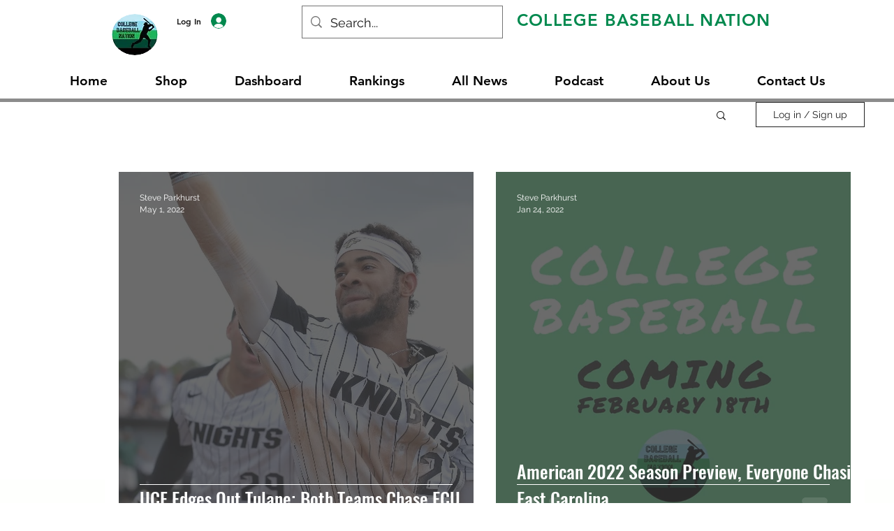

--- FILE ---
content_type: text/html; charset=utf-8
request_url: https://www.google.com/recaptcha/api2/aframe
body_size: 267
content:
<!DOCTYPE HTML><html><head><meta http-equiv="content-type" content="text/html; charset=UTF-8"></head><body><script nonce="1d8PGqNr6Zec8v6VbNlmjw">/** Anti-fraud and anti-abuse applications only. See google.com/recaptcha */ try{var clients={'sodar':'https://pagead2.googlesyndication.com/pagead/sodar?'};window.addEventListener("message",function(a){try{if(a.source===window.parent){var b=JSON.parse(a.data);var c=clients[b['id']];if(c){var d=document.createElement('img');d.src=c+b['params']+'&rc='+(localStorage.getItem("rc::a")?sessionStorage.getItem("rc::b"):"");window.document.body.appendChild(d);sessionStorage.setItem("rc::e",parseInt(sessionStorage.getItem("rc::e")||0)+1);localStorage.setItem("rc::h",'1769017169748');}}}catch(b){}});window.parent.postMessage("_grecaptcha_ready", "*");}catch(b){}</script></body></html>